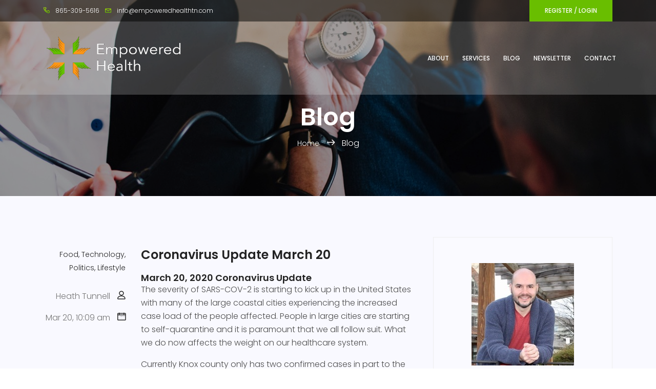

--- FILE ---
content_type: text/html; charset=UTF-8
request_url: https://empoweredhealthtn.com/blog_post?pst_post_id=3
body_size: 6463
content:
	<!DOCTYPE html>
	<html lang="en" class="no-js">
	<head>
		<!-- Mobile Specific Meta -->
		<meta name="viewport" content="width=device-width, initial-scale=1, shrink-to-fit=no">
		<!-- Favicon-->
		<link rel="shortcut icon" href="/img/favicons/favicon.ico">
		<link rel="icon" type="image/png" href="/img/favicons/favicon.ico">
		<link rel="apple-touch-icon-precomposed" sizes="144x144" href="/img/favicons/apple-icon-144x144.png"><!-- iPad Retina-->
		<link rel="apple-touch-icon-precomposed" sizes="114x114" href="/img/favicons/apple-icon-114x114.png"><!--iPhone Retina -->
		<link rel="apple-touch-icon-precomposed" sizes="72x72" href="/img/favicons/apple-icon-72x72.png"><!-- iPad 1 e 2 -->
		<link rel="apple-touch-icon-precomposed" href="/img/favicons/apple-icon-57x57.png"><!-- iPhone, iPod e Android 2.2+ -->
		
		<!-- Meta Description -->
		<meta name="description" content="Empowered Health blog.">
		<!-- Meta Keyword -->
		<meta name="keywords" content="holistic health, telemedicine, cash pay doctor">
		<!-- meta character set -->
		<meta charset="UTF-8">
		<!-- Site Title -->
		<title>Empowered Health Knoxville - Empowered Health Blog</title>

		<link href="https://fonts.googleapis.com/css?family=Poppins:100,200,400,300,500,600,700" rel="stylesheet"> 
			<!--
			CSS
			============================================= -->
			<!--
			<link rel="stylesheet" href="/css/linearicons.css">
			<link rel="stylesheet" href="/css/font-awesome.min.css">
			<link rel="stylesheet" href="/css/bootstrap.css">
			<link rel="stylesheet" href="/css/magnific-popup.css">
			<link rel="stylesheet" href="/css/jquery-ui.css">				
			<link rel="stylesheet" href="/css/nice-select.css">							
			<link rel="stylesheet" href="/css/animate.min.css">
			<link rel="stylesheet" href="/css/owl.carousel.css">						
			<link rel="stylesheet" href="/css/main.css">-->
			<link rel="stylesheet" href="/css/empoweredhealth.min.css">
			
			<!--<script type="text/javascript" src="https://ajax.googleapis.com/ajax/libs/jquery/3.4.1/jquery.min.js"></script>-->
			<script src="https://ajax.googleapis.com/ajax/libs/jquery/2.2.4/jquery.min.js" type="6d1c6853dec56db9cadd93ab-text/javascript"></script>
			<!--<script src="/js/vendor/jquery-2.2.4.min.js"></script>-->
			<!--<script src="https://code.jquery.com/jquery-migrate-3.1.0.min.js"></script>-->
			<script type="6d1c6853dec56db9cadd93ab-text/javascript" src="/theme/scripts/js/jquery.validate-1.9.1.js"></script>
		</head>
		<body>	
		  <header id="header">
	  		<div class="header-top">
	  			<div class="container">
			  		<div class="row align-items-center">
			  			<div class="col-lg-6 col-sm-6 col-4 header-top-left">
			  				<a href="tel:8653095616"><span class="lnr lnr-phone-handset"></span> <span class="text"><span class="text">865-309-5616</span></span></a>
				  			<a href="/cdn-cgi/l/email-protection#630a0d050c23060e130c14061106070b06020f170b170d4d000c0e"><span class="lnr lnr-envelope"></span> <span class="text"><span class="text"><span class="__cf_email__" data-cfemail="a6cfc8c0c9e6c3cbd6c9d1c3d4c3c2cec3c7cad2ced2c888c5c9cb">[email&#160;protected]</span></span></span></a>			
			  			</div>
			  			<div class="col-lg-6 col-sm-6 col-8 header-top-right">
							
							<a href="/login" class="primary-btn text-uppercase">Register / Login</a>							
			  			</div>
			  		</div>			  					
	  			</div>
			</div>
		    <div class="container main-menu">
		    	<div class="row align-items-center justify-content-between d-flex">
			      <div id="logo">
			        <a href="/"><img src="/img/logo-transp.png" alt="Empowered Health Logo" title="Empowered Health" /></a>
			      </div>
			      <nav id="nav-menu-container">
			        <ul class="nav-menu">
			          <li><a href="/about">About</a></li>
			          <li><a href="/services">Services</a></li>
					  <li><a href="/blog">Blog</a></li>
			          <li><a href="/newsletter">Newsletter</a></li>				          					          		          
			          <li><a href="/contact">Contact</a></li>
											  
			        </ul>
			      </nav><!-- #nav-menu-container -->		    		
		    	</div>
		    </div>
		  </header><!-- #header -->
		  
		  			   
		  	<!-- start banner Area -->
			<section class="banner-area relative about-banner" id="home">	
				<div class="overlay overlay-bg"></div>
				<div class="container">				
					<div class="row d-flex align-items-center justify-content-center">
						<div class="about-content col-lg-12">
							<h1 class="text-white">
								Blog			
							</h1>	
							<p class="text-white link-nav"><a href="/">Home </a>  <span class="lnr lnr-arrow-right"></span>  Blog</p>
						</div>	
					</div>
				</div>
			</section>
			<!-- End banner Area -->
			
		  		
		



							
			<!-- Start post-content Area -->
			<section class="post-content-area single-post-area">
				<div class="container">
					<div class="row">
						<div class="col-lg-8 posts-list">
							<div class="single-post row">
								<div class="col-lg-12">
									<!--
									<div class="feature-img">
										<img class="img-fluid" src="img/blog/feature-img1.jpg" alt="">
									</div>		
									-->									
								</div>
								<div class="col-lg-3  col-md-3 meta-details">
									<ul class="tags">
										<li><a href="#">Food,</a></li>
										<li><a href="#">Technology,</a></li>
										<li><a href="#">Politics,</a></li>
										<li><a href="#">Lifestyle</a></li>
									</ul>
									<div class="user-details row">
										<p class="user-name col-lg-12 col-md-12 col-6"><a href="#">Heath Tunnell</a> <span class="lnr lnr-user"></span></p>
										<p class="date col-lg-12 col-md-12 col-6"><a href="#">Mar 20, 10:09 am</a> <span class="lnr lnr-calendar-full"></span></p>
										<!--<p class="view col-lg-12 col-md-12 col-6"><a href="#">1.2M Views</a> <span class="lnr lnr-eye"></span></p>
										<p class="comments col-lg-12 col-md-12 col-6"><a href="#">06 Comments</a> <span class="lnr lnr-bubble"></span></p>-->
										<!--
										<ul class="social-links col-lg-12 col-md-12 col-6">
											<li><a href="#"><i class="fa fa-facebook"></i></a></li>
											<li><a href="#"><i class="fa fa-twitter"></i></a></li>
											<li><a href="#"><i class="fa fa-github"></i></a></li>
											<li><a href="#"><i class="fa fa-behance"></i></a></li>
										</ul>	
										-->										
									</div>
								</div>
								<div class="col-lg-9 col-md-9">
									<h3 class="mt-20 mb-20">Coronavirus Update March 20</h3>
									
									<h4>March 20, 2020 Coronavirus Update</h4>

<p>The severity of SARS-COV-2 is starting to kick up in the United States with many of the large coastal cities experiencing the increased case load of the people affected.  People in large cities are starting to self-quarantine and it is paramount that we all follow suit.  What we do now affects the weight on our healthcare system.</p>

<p>Currently Knox county only has two confirmed cases in part to the first individual self-quarantining.  Now that we have another case, I believe that we will start seeing more cases pop up in the next week.  We are 1 ½ weeks behind Nashville’s numbers.  The only hope I see is if warm weather affects the transmission of the virus.  Currently the vast majority of people infected show signs of the virus by 11 days with the median being 5 days.

<p>I have been researching extensively on treatment and preventative measures.  South Korea and China have had success with Hydroxycholorquine with azithromycin and Chloroquine.  These medications are available but only administered to the sickest patients.  Currently the best way to prevent the spread of coronavirus is by self-quarantining and washing your hands.  I also recommend Vitamin C and Zinc.  NSAIDS like Ibuprofen have been noted to worsen symptoms along with elderberry and should be avoided.  Eat a healthy diet and refrain from processed sugars.</p>

<p>Stay active!  There are plenty of gym and yoga groups that are having online gatherings.  I am offering free beginner yoga every Monday, Wednesday, and Friday at 8 pm.  I am also offering coronavirus consultations for $10.  This includes a health history, the newest information on preventative measures, and treatment.  If someone you know has been exposed to this virus and would like to talk contact me through my website empoweredhealthtn.com.  If we empower ourselves today, then we can get through this together tomorrow.</p> 

Heath Tunnell FNP
									
									<!--
									<p class="excert">
										MCSE boot camps have its supporters and its detractors. Some people do not understand why you should have to spend money on boot camp when you can get the MCSE study materials yourself at a fraction.
									</p>
									-->
								</div>
								<div class="col-lg-12">
									<!--
									<div class="quotes">
										MCSE boot camps have its supporters and its detractors. Some people do not understand why you should have to spend money on boot camp when you can get the MCSE study materials yourself at a fraction of the camp price. However, who has the willpower to actually sit through a self-imposed MCSE training.										
									</div>
									-->
									<div class="row mt-30 mb-30">
										<!--
										<div class="col-6">
											<img class="img-fluid" src="img/blog/post-img1.jpg" alt="">
										</div>
										<div class="col-6">
											<img class="img-fluid" src="img/blog/post-img2.jpg" alt="">
										</div>	
										-->
										<!--
										<div class="col-lg-12 mt-30">
											<h4>March 20, 2020 Coronavirus Update</h4>

<p>The severity of SARS-COV-2 is starting to kick up in the United States with many of the large coastal cities experiencing the increased case load of the people affected.  People in large cities are starting to self-quarantine and it is paramount that we all follow suit.  What we do now affects the weight on our healthcare system.</p>

<p>Currently Knox county only has two confirmed cases in part to the first individual self-quarantining.  Now that we have another case, I believe that we will start seeing more cases pop up in the next week.  We are 1 ½ weeks behind Nashville’s numbers.  The only hope I see is if warm weather affects the transmission of the virus.  Currently the vast majority of people infected show signs of the virus by 11 days with the median being 5 days.

<p>I have been researching extensively on treatment and preventative measures.  South Korea and China have had success with Hydroxycholorquine with azithromycin and Chloroquine.  These medications are available but only administered to the sickest patients.  Currently the best way to prevent the spread of coronavirus is by self-quarantining and washing your hands.  I also recommend Vitamin C and Zinc.  NSAIDS like Ibuprofen have been noted to worsen symptoms along with elderberry and should be avoided.  Eat a healthy diet and refrain from processed sugars.</p>

<p>Stay active!  There are plenty of gym and yoga groups that are having online gatherings.  I am offering free beginner yoga every Monday, Wednesday, and Friday at 8 pm.  I am also offering coronavirus consultations for $10.  This includes a health history, the newest information on preventative measures, and treatment.  If someone you know has been exposed to this virus and would like to talk contact me through my website empoweredhealthtn.com.  If we empower ourselves today, then we can get through this together tomorrow.</p> 

Heath Tunnell FNP
											
										</div>	
										-->										
									</div>
								</div>
							</div>
							<!--
							<div class="navigation-area">
								<div class="row">
									<div class="col-lg-6 col-md-6 col-12 nav-left flex-row d-flex justify-content-start align-items-center">
										<div class="thumb">
											<a href="#"><img class="img-fluid" src="img/blog/prev.jpg" alt=""></a>
										</div>
										<div class="arrow">
											<a href="#"><span class="lnr text-white lnr-arrow-left"></span></a>
										</div>
										<div class="detials">
											<p>Prev Post</p>
											<a href="#"><h4>Space The Final Frontier</h4></a>
										</div>
									</div>
									<div class="col-lg-6 col-md-6 col-12 nav-right flex-row d-flex justify-content-end align-items-center">
										<div class="detials">
											<p>Next Post</p>
											<a href="#"><h4>Telescopes 101</h4></a>
										</div>
										<div class="arrow">
											<a href="#"><span class="lnr text-white lnr-arrow-right"></span></a>
										</div>
										<div class="thumb">
											<a href="#"><img class="img-fluid" src="img/blog/next.jpg" alt=""></a>
										</div>										
									</div>									
								</div>
							</div>
							-->
							<!--
							<div class="comments-area">
								<h4>05 Comments</h4>
								<div class="comment-list">
                                    <div class="single-comment justify-content-between d-flex">
                                        <div class="user justify-content-between d-flex">
                                            <div class="thumb">
                                                <img src="img/blog/c1.jpg" alt="">
                                            </div>
                                            <div class="desc">
                                                <h5><a href="#">Emilly Blunt</a></h5>
                                                <p class="date">December 4, 2017 at 3:12 pm </p>
                                                <p class="comment">
                                                    Never say goodbye till the end comes!
                                                </p>
                                            </div>
                                        </div>
                                        <div class="reply-btn">
                                               <a href="" class="btn-reply text-uppercase">reply</a> 
                                        </div>
                                    </div>
                                </div>	
								<div class="comment-list left-padding">
                                    <div class="single-comment justify-content-between d-flex">
                                        <div class="user justify-content-between d-flex">
                                            <div class="thumb">
                                                <img src="img/blog/c2.jpg" alt="">
                                            </div>
                                            <div class="desc">
                                                <h5><a href="#">Elsie Cunningham</a></h5>
                                                <p class="date">December 4, 2017 at 3:12 pm </p>
                                                <p class="comment">
                                                    Never say goodbye till the end comes!
                                                </p>
                                            </div>
                                        </div>
                                        <div class="reply-btn">
                                               <a href="" class="btn-reply text-uppercase">reply</a> 
                                        </div>
                                    </div>
                                </div>	
								<div class="comment-list left-padding">
                                    <div class="single-comment justify-content-between d-flex">
                                        <div class="user justify-content-between d-flex">
                                            <div class="thumb">
                                                <img src="img/blog/c3.jpg" alt="">
                                            </div>
                                            <div class="desc">
                                                <h5><a href="#">Annie Stephens</a></h5>
                                                <p class="date">December 4, 2017 at 3:12 pm </p>
                                                <p class="comment">
                                                    Never say goodbye till the end comes!
                                                </p>
                                            </div>
                                        </div>
                                        <div class="reply-btn">
                                               <a href="" class="btn-reply text-uppercase">reply</a> 
                                        </div>
                                    </div>
                                </div>	
								<div class="comment-list">
                                    <div class="single-comment justify-content-between d-flex">
                                        <div class="user justify-content-between d-flex">
                                            <div class="thumb">
                                                <img src="img/blog/c4.jpg" alt="">
                                            </div>
                                            <div class="desc">
                                                <h5><a href="#">Maria Luna</a></h5>
                                                <p class="date">December 4, 2017 at 3:12 pm </p>
                                                <p class="comment">
                                                    Never say goodbye till the end comes!
                                                </p>
                                            </div>
                                        </div>
                                        <div class="reply-btn">
                                               <a href="" class="btn-reply text-uppercase">reply</a> 
                                        </div>
                                    </div>
                                </div>	
								<div class="comment-list">
                                    <div class="single-comment justify-content-between d-flex">
                                        <div class="user justify-content-between d-flex">
                                            <div class="thumb">
                                                <img src="img/blog/c5.jpg" alt="">
                                            </div>
                                            <div class="desc">
                                                <h5><a href="#">Ina Hayes</a></h5>
                                                <p class="date">December 4, 2017 at 3:12 pm </p>
                                                <p class="comment">
                                                    Never say goodbye till the end comes!
                                                </p>
                                            </div>
                                        </div>
                                        <div class="reply-btn">
                                               <a href="" class="btn-reply text-uppercase">reply</a> 
                                        </div>
                                    </div>
                                </div>	                                             				
							</div>
							-->
							<!--
							<div class="comment-form">
								<h4>Leave a Comment</h4>
								<form>
									<div class="form-group form-inline">
									  <div class="form-group col-lg-6 col-md-12 name">
									    <input type="text" class="form-control" id="name" placeholder="Enter Name" onfocus="this.placeholder = ''" onblur="this.placeholder = 'Enter Name'">
									  </div>
									  <div class="form-group col-lg-6 col-md-12 email">
									    <input type="email" class="form-control" id="email" placeholder="Enter email address" onfocus="this.placeholder = ''" onblur="this.placeholder = 'Enter email address'">
									  </div>										
									</div>
									<div class="form-group">
										<input type="text" class="form-control" id="subject" placeholder="Subject" onfocus="this.placeholder = ''" onblur="this.placeholder = 'Subject'">
									</div>
									<div class="form-group">
										<textarea class="form-control mb-10" rows="5" name="message" placeholder="Messege" onfocus="this.placeholder = ''" onblur="this.placeholder = 'Messege'" required=""></textarea>
									</div>
									<a href="#" class="primary-btn text-uppercase">Post Comment</a>	
								</form>
							</div>
							-->
						</div>
						
						
						
						<div class="col-lg-4 sidebar-widgets">
							<div class="widget-wrap">
								<!--
								<div class="single-sidebar-widget search-widget">
									<form class="search-form" action="#">
			                            <input placeholder="Search Posts" name="search" type="text" onfocus="this.placeholder = ''" onblur="this.placeholder = 'Search Posts'" >
			                            <button type="submit"><i class="fa fa-search"></i></button>
			                        </form>
								</div>
								-->
								<div class="single-sidebar-widget user-info-widget">
									<img src="img/blog/user-info.jpg" alt="Heath Tunnell Picture">
									<a href="#"><h4>Heath Tunnell</h4></a>
									<p>
										Empowered Health
									</p>
									<ul class="social-links">
										<li><a href="https://www.facebook.com/Empowered-Health-LLC-103774771240994/" alt="facebook link"><i class="fa fa-facebook"></i></a></li>
										<li><a href="https://twitter.com/EmpoweredHealt2" alt="twitter link"><i class="fa fa-twitter"></i></a></li>
										<li><a href="https://www.instagram.com/empoweredhealthtn/" alt="instagram link"><i class="fa fa-dribbble"></i></a></li>
									</ul>
									<p>
									Empowered Health is a new, innovative concierge medicine service in Knoxville, TN.

									Imagine going to your healthcare provider and enjoying the experience, not feeling rushed.  At Empowered Health, you have a provider who takes interest in all aspects of your life because your well-being isn’t just physical, but mental and emotional as well. 									</p>
								</div>
								<!--
								<div class="single-sidebar-widget popular-post-widget">
									<h4 class="popular-title">Popular Posts</h4>
									<div class="popular-post-list">
										<div class="single-post-list d-flex flex-row align-items-center">
											<div class="thumb">
												<img class="img-fluid" src="img/blog/pp1.jpg" alt="">
											</div>
											<div class="details">
												<a href="blog-single.html"><h6>Space The Final Frontier</h6></a>
												<p>02 Hours ago</p>
											</div>
										</div>
										<div class="single-post-list d-flex flex-row align-items-center">
											<div class="thumb">
												<img class="img-fluid" src="img/blog/pp2.jpg" alt="">
											</div>
											<div class="details">
												<a href="blog-single.html"><h6>The Amazing Hubble</h6></a>
												<p>02 Hours ago</p>
											</div>
										</div>
										<div class="single-post-list d-flex flex-row align-items-center">
											<div class="thumb">
												<img class="img-fluid" src="img/blog/pp3.jpg" alt="">
											</div>
											<div class="details">
												<a href="blog-single.html"><h6>Astronomy Or Astrology</h6></a>
												<p>02 Hours ago</p>
											</div>
										</div>
										<div class="single-post-list d-flex flex-row align-items-center">
											<div class="thumb">
												<img class="img-fluid" src="img/blog/pp4.jpg" alt="">
											</div>
											<div class="details">
												<a href="blog-single.html"><h6>Asteroids telescope</h6></a>
												<p>02 Hours ago</p>
											</div>
										</div>															
									</div>
								</div>
								-->
								<!--
								<div class="single-sidebar-widget ads-widget">
									<a href="#"><img class="img-fluid" src="img/blog/ads-banner.jpg" alt=""></a>
								</div>
								-->
								<!--
								<div class="single-sidebar-widget post-category-widget">
									<h4 class="category-title">Post Catgories</h4>
									<ul class="cat-list">
										<li>
											<a href="#" class="d-flex justify-content-between">
												<p>Technology</p>
												<p>37</p>
											</a>
										</li>
										<li>
											<a href="#" class="d-flex justify-content-between">
												<p>Lifestyle</p>
												<p>24</p>
											</a>
										</li>
										<li>
											<a href="#" class="d-flex justify-content-between">
												<p>Fashion</p>
												<p>59</p>
											</a>
										</li>
										<li>
											<a href="#" class="d-flex justify-content-between">
												<p>Art</p>
												<p>29</p>
											</a>
										</li>
										<li>
											<a href="#" class="d-flex justify-content-between">
												<p>Food</p>
												<p>15</p>
											</a>
										</li>
										<li>
											<a href="#" class="d-flex justify-content-between">
												<p>Architecture</p>
												<p>09</p>
											</a>
										</li>
										<li>
											<a href="#" class="d-flex justify-content-between">
												<p>Adventure</p>
												<p>44</p>
											</a>
										</li>															
									</ul>
								</div>	
								-->
								<div class="single-sidebar-widget newsletter-widget">
									<h4 class="newsletter-title">Newsletter Signup</h4>
									<p>
										&nbsp;
									</p>
									<div class="form-group d-flex flex-row">
									   <div class="col-autos">
									      <div class="input-group">
									        <div class="input-group-prepend">
									          <div class="input-group-text"><i class="fa fa-envelope" aria-hidden="true"></i>
											</div>
									        </div>
									        <input type="text" class="form-control" id="inlineFormInputGroup" placeholder="Enter email" onfocus="if (!window.__cfRLUnblockHandlers) return false; this.placeholder = ''" onblur="if (!window.__cfRLUnblockHandlers) return false; this.placeholder = 'Enter email'" data-cf-modified-6d1c6853dec56db9cadd93ab-="">
									      </div>
									    </div>
									    <a href="/newsletter" class="bbtns">Subscribe</a>
									</div>	
									<p class="text-bottom">
										You can unsubscribe at any time
									</p>								
								</div>
								<!--
								<div class="single-sidebar-widget tag-cloud-widget">
									<h4 class="tagcloud-title">Tag Clouds</h4>
									<ul>
										<li><a href="#">Technology</a></li>
										<li><a href="#">Fashion</a></li>
										<li><a href="#">Architecture</a></li>
										<li><a href="#">Fashion</a></li>
										<li><a href="#">Food</a></li>
										<li><a href="#">Technology</a></li>
										<li><a href="#">Lifestyle</a></li>
										<li><a href="#">Art</a></li>
										<li><a href="#">Adventure</a></li>
										<li><a href="#">Food</a></li>
										<li><a href="#">Lifestyle</a></li>
										<li><a href="#">Adventure</a></li>
									</ul>
								</div>	
								-->								
							</div>
						</div>
					</div>
				</div>	
			</section>
			<!-- End post-content Area -->










			<!-- start footer Area -->		
			<footer class="footer-area section-gap">
				<div class="container">
					<div class="row">
					
						<div class="col-lg-4  col-md-6">
							<div class="single-footer-widget">
								<h6 class="mb-20">Contact Us</h6>
								<h3>Knoxville, TN USA</h3>
								<h3>865-309-5616 (Call or text)</h3>
								<h3><a href="/cdn-cgi/l/email-protection" class="__cf_email__" data-cfemail="82ebece4edc2e7eff2edf5e7f0e7e6eae7e3eef6eaf6ecace1edef">[email&#160;protected]</a></h3>
								
							</div>
						</div>
						
						<div class="col-lg-2  col-md-6">
						
							<div class="single-footer-widget mail-chimp">
								<!--
								<h6>Top Products</h6>
								<ul class="footer-nav">
									<li><a href="#">Managed Website</a></li>
									<li><a href="#">Manage Reputation</a></li>
									<li><a href="#">Power Tools</a></li>
									<li><a href="#">Marketing Service</a></li>
								</ul>
								-->								
							
							</div>
						</div>							
						<div class="col-lg-6  col-md-12">
							<div class="single-footer-widget newsletter">
								<h6>Newsletter</h6>
								<p>Keep up-to-date on news and promotions from us.  We do not sell personal data.</p>
								<div id="mc_embed_signup">
									<form action="/newsletter" method="get" class="form-inline">

										<div class="form-group row" style="width: 100%">
											<div class="col-lg-8 col-md-12">
												<input name="email" placeholder="Your Email Address" onfocus="if (!window.__cfRLUnblockHandlers) return false; this.placeholder = ''" onblur="if (!window.__cfRLUnblockHandlers) return false; this.placeholder = 'Your Email Address '" required="" type="email" data-cf-modified-6d1c6853dec56db9cadd93ab-="">
											</div> 
										
											<div class="col-lg-4 col-md-12">
												<button class="nw-btn primary-btn circle">Subscribe<span class="lnr lnr-arrow-right"></span></button>
											</div> 
										</div>		
										<div class="info"></div>
									</form>
								</div>		
							</div>
						</div>					
					</div>

					<div class="row footer-bottom d-flex justify-content-between">
						<p class="col-lg-8 col-sm-12 footer-text m-0">
Copyright Heath Tunnell &copy;<script data-cfasync="false" src="/cdn-cgi/scripts/5c5dd728/cloudflare-static/email-decode.min.js"></script><script type="6d1c6853dec56db9cadd93ab-text/javascript">document.write(new Date().getFullYear());</script> All rights reserved</p>
						<div class="col-lg-4 col-sm-12 footer-social">
							<a href="https://www.facebook.com/Empowered-Health-LLC-103774771240994/" alt="facebook link"><i class="fa fa-facebook"></i></a>
							<a href="https://twitter.com/EmpoweredHealt2" alt="twitter link"><i class="fa fa-twitter"></i></a>
							<a href="https://www.instagram.com/empoweredhealthtn/" alt="instagram link"><i class="fa fa-dribbble"></i></a>
							<!--<a href="#"><i class="fa fa-behance"></i></a>-->
						</div>					
					</div>
				</div>
			</footer>
			<!-- End footer Area -->

			<script type="6d1c6853dec56db9cadd93ab-text/javascript" src="https://maps.googleapis.com/maps/api/js?key=AIzaSyBhOdIF3Y9382fqJYt5I_sswSrEw5eihAA"></script>
			<!--
			<script type="text/javascript" src="/js/popper.min.js"></script>
			<script type="text/javascript" src="/js/vendor/bootstrap.min.js"></script>			
			
 			<script type="text/javascript" src="/js/jquery-ui.js"></script>					
  			<script type="text/javascript" src="/js/easing.min.js"></script>			
			<script type="text/javascript" src="/js/hoverIntent.js"></script>
			<script type="text/javascript" src="/js/superfish.min.js"></script>	
			
			<script type="text/javascript" src="/js/jquery.magnific-popup.min.js"></script>	
    		<script type="text/javascript" src="/js/jquery.tabs.min.js"></script>						
			<script type="text/javascript" src="/js/jquery.nice-select.min.js"></script>	
			<script type="text/javascript" src="/js/owl.carousel.min.js"></script>									
			<script type="text/javascript" src="/js/mail-script.js"></script>	-->
			<!--<script type="text/javascript" src="/js/jquery.ajaxchimp.min.js"></script>-->
			<script type="6d1c6853dec56db9cadd93ab-text/javascript" src="/js/all-js.min.js"></script>
			<script type="6d1c6853dec56db9cadd93ab-text/javascript" src="/js/main.js"></script>	

			<!-- Global site tag (gtag.js) - Google Analytics -->
			<script async src="https://www.googletagmanager.com/gtag/js?id=UA-162323690-1" type="6d1c6853dec56db9cadd93ab-text/javascript">
			</script>
			<script type="6d1c6853dec56db9cadd93ab-text/javascript">
			  window.dataLayer = window.dataLayer || [];
			  function gtag(){dataLayer.push(arguments);}
			  gtag('js', new Date());

			  gtag('config', 'UA-162323690-1');
			</script>			
			
			<!--ReCaptcha-->
			<script type="6d1c6853dec56db9cadd93ab-text/javascript" src="https://www.google.com/recaptcha/api.js" async defer></script>
		<script src="/cdn-cgi/scripts/7d0fa10a/cloudflare-static/rocket-loader.min.js" data-cf-settings="6d1c6853dec56db9cadd93ab-|49" defer></script><script defer src="https://static.cloudflareinsights.com/beacon.min.js/vcd15cbe7772f49c399c6a5babf22c1241717689176015" integrity="sha512-ZpsOmlRQV6y907TI0dKBHq9Md29nnaEIPlkf84rnaERnq6zvWvPUqr2ft8M1aS28oN72PdrCzSjY4U6VaAw1EQ==" data-cf-beacon='{"version":"2024.11.0","token":"ea420235e889401a898642212c1dad29","r":1,"server_timing":{"name":{"cfCacheStatus":true,"cfEdge":true,"cfExtPri":true,"cfL4":true,"cfOrigin":true,"cfSpeedBrain":true},"location_startswith":null}}' crossorigin="anonymous"></script>
</body>
	</html>




		
		
		
		